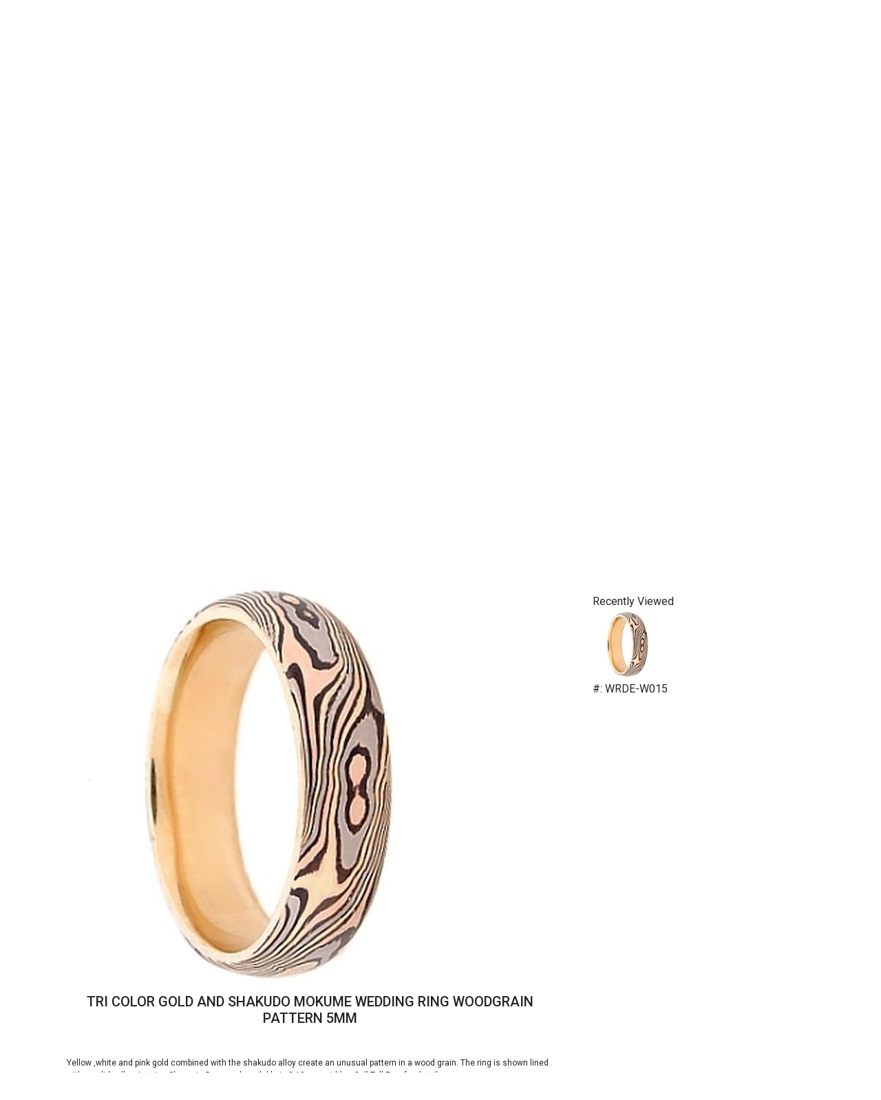

--- FILE ---
content_type: text/html;charset=UTF-8
request_url: https://weddingrings.com/TRI-COLOR-GOLD-AND-SHAKUDO-MOKUME-WEDDING-RING-WOODGRAIN-PATTERN-5MM/Mokume-Gane-Rings/12/43/952/item
body_size: 8447
content:



<!doctype html>
<LINK REL="shortcut icon" href="/images/misc/wro_favicon.ico" />
<html>
<head>
	<!-- Global site tag (gtag.js) - Google Analytics -->
	<script async src="https://www.googletagmanager.com/gtag/js?id=UA-40100827-1"></script>
	<script>
	  window.dataLayer = window.dataLayer || [];
	  function gtag(){dataLayer.push(arguments);}
	  gtag('js', new Date());

	  gtag('config', 'UA-40100827-1');
	</script>

    <meta charset="utf-8">
	
	<TITLE>TRI COLOR GOLD AND SHAKUDO MOKUME WEDDING RING WOODGRAIN PATTERN 5MM | weddingrings.com</TITLE>
	<LINK REL="canonical" HREF="//www.weddingrings.com/tri-color-gold-and-shakudo-mokume-wedding-ring-woodgrain-pattern-5mm/Mokume-Gane-Rings/12/43/952/item" />
	<META NAME="description" CONTENT="TRI COLOR GOLD AND SHAKUDO MOKUME WEDDING RING WOODGRAIN PATTERN 5MM"/>
	<META NAME="robots" CONTENT="INDEX,FOLLOW">
	<META NAME="revisit-after" CONTENT="1 month">
	
    <meta name="viewport" content="width=device-width, initial-scale=1.0">
	
	
    <!-- Bootstrap -->
    
    
    <script src="/js/respond.js"></script> <!-- mostly for older IE -->
		
	
	<link rel="stylesheet" href="/style.css" type="text/css">
    <link rel="stylesheet" href="https://cdn.jsdelivr.net/npm/bootstrap@4.6.1/dist/css/bootstrap.min.css">
    <link rel="stylesheet" href="/css/style2022.css">

	<script src="/mouseover_popup_down.js" language="JavaScript" type="text/javascript"></script>
	
	
	
	<script src="//code.jquery.com/jquery-1.10.1.min.js"></script>
	
	<script>
	function ScrollFunction() {
	  const element = document.getElementById("productanchor");
	  element.scrollIntoView();
	}
	</script>
		
</head>

    <body ONLOAD="ScrollFunction()">
        <header>
            <div class="header-top">
                <div class="container">
                    <div class="row">
                        <div class="col-lg-3 col-md-4 col-sm-12">
                            <div class="input-group rounded">
							
							
							
							<FORM ACTION="/search.cfm" METHOD="Post" NAME="form10" STYLE=""><nobr>
                              <input type="search" STYLE="color:#555" placeholder="Search ..." aria-label="Search" aria-describedby="search-addon" NAME="str_search_string"/>
                              <A HREF="#" ONCLICK="document.form10.submit()" ><i class="fa fa-search"></i></A></nobr>
							</FORM>
							  
							  
                            </div>
                        </div>
                        <div class="col-lg-5 col-md-4 col-sm-12">
                            <a class="navbar-brand" href="https://weddingrings.com"><img src="/images/logo-wedding.jpg" class="d-inline-block align-top img-fluid" alt=""></a>
                        </div>
                        <div class="col-lg-4 col-md-4 col-sm-12 account">
                            <p>
							
							<a href="https://weddingrings.com/cart.cfm"><i class="fa fa-shopping-bag" aria-hidden="true"></i></a>
							</p>
                            <p><strong>Showroom Appointments: <a href="tel:+12127513940" style="color:000000; "><span style="padding:3px;" class="glyphicon glyphicon-earphone"></span>212-751-3940</a></strong></p>  
                        </div>
                    </div>
                </div>
            </div>
        </header>
				
		
		

        <section class="products">
            <div class="container-fluid" >
                <h2 STYLE="font-family:'Times New Roman', serif;">Wedding Rings and Engagement Rings..</h2>
                <div id="carouselExampleControls" class="carousel slide" data-ride="carousel">
                  <div class="carousel-inner">
                    <div ALIGN="center" class="carousel-item active">
                        <div style="max-width: 80rem;" class="row">
                            <div class="col-lg-4 col-md-6 col-sm-12">
                                <div class="card" style="width: 18rem;">
                                    <div class="prod">
										
										
                                        <A HREF="https://weddingrings.com/BEZEL-SET-LARGE-AND-SMALL-DIAMOND-ETERNITY-WEDDING-RING/Diamond-Bands/11/21/9204/item"><div class="product-img" style="background-image: url(/images/header/orig/R9085_LARGE-DIA.jpg);"></div></A>
										
                                    </div>
                                  <div class="card-body">
                                    <h5 class="card-title">Ladies Rings</h5>
                                    <p class="card-text"></p>
                                    <div class="dropdown">
									  <button type="button" class="btn btn-light dropdown-toggle" data-toggle="dropdown" data-display="static" aria-expanded="false">
									    See Collection
									  </button>
									  <div class="dropdown-menu" aria-labelledby="dropdownMenuLink">									  
										    
										
										
												<A HREF="//weddingrings.com/Diamond-Bands/11/21/1/999999/catalog" CLASS="dropdown-item">Diamond Bands</A>
										
												<A HREF="//weddingrings.com/Stackable-Bands/11/53/1/999999/catalog" CLASS="dropdown-item">Stackable  Bands</A>
										
												<A HREF="//weddingrings.com/Vintage-Style-Wedding-Rings/11/31/1/999999/catalog" CLASS="dropdown-item">Vintage Style Wedding Rings</A>
										

									  </div>
									</div>
                                  </div>
                                </div>
                            </div>
                            <div class="col-lg-4 col-md-6 col-sm-12">
                                <div class="card" style="width: 18rem;">
                                    <div class="prod">
                                       
										
                                        <A HREF="https://weddingrings.com/comfort-fit-satin-finished-drop-beveled-edge-carved-design-band-8mm/White%20Gold%20Comfort-Fit%20Satin-Finished%20Drop%20Beveled%20Edge%20Carved%20Design%20Band%208mm/12/33/10104/item"><div class="product-img" style="background-image: url(/images/header/orig/CF68486_W_tq.jpg);"></div></A>
										
                                    </div>
                                  <div class="card-body">
                                    <h5 class="card-title">Mens Rings</h5>
                                    <p class="card-text"></p>
                                    <div class="dropdown">
									  <button type="button" class="btn btn-light dropdown-toggle" data-toggle="dropdown" data-display="static" aria-expanded="false">
									    See Collection
									  </button>
									  <div class="dropdown-menu" aria-labelledby="dropdownMenuLink">
									    
										
										
												<A HREF="//weddingrings.com/Mens-Gold-Wedding-Rings-/12/33/1/999999/catalog" CLASS="dropdown-item">Mens Gold Wedding Rings</A>
										
												<A HREF="//weddingrings.com/classic-rings/12/71/1/999999/catalog" CLASS="dropdown-item">Classic Plain Wedding Bands</A>
										
												<A HREF="//weddingrings.com/Christian-Bauer-Wedding-Rings/12/29/1/999999/catalog" CLASS="dropdown-item">Christian Bauer Wedding Rings</A>
										
												<A HREF="//weddingrings.com/Handmade-Wedding-Rings/12/34/1/999999/catalog" CLASS="dropdown-item">Handmade Wedding Rings</A>
										
												<A HREF="//weddingrings.com/Shell-Rings/12/213/1/999999/catalog" CLASS="dropdown-item">Shell Rings</A>
										
												<A HREF="//weddingrings.com/Hardwood-Collection/12/114/1/999999/catalog" CLASS="dropdown-item">Hardwood Collection</A>
										
												<A HREF="//weddingrings.com/Cobalt-Chrome-Rings/12/112/1/999999/catalog" CLASS="dropdown-item">Cobalt Chrome Rings</A>
										
												<A HREF="//weddingrings.com/Damascus-Steel-Rings/12/113/1/999999/catalog" CLASS="dropdown-item">Damascus Steel Rings</A>
										
												<A HREF="//weddingrings.com/Tantalum/12/211/1/999999/catalog" CLASS="dropdown-item">Tantalum Rings</A>
										
												<A HREF="//weddingrings.com/Black-Rings/12/118/1/999999/catalog" CLASS="dropdown-item">Black  Rings</A>
										
												<A HREF="//weddingrings.com/Carbon-Fiber-Rings/12/111/1/999999/catalog" CLASS="dropdown-item">Carbon Fiber Rings</A>
										
												<A HREF="//weddingrings.com/Meteorite-Rings/12/115/1/999999/catalog" CLASS="dropdown-item">Meteorite Rings</A>
										
												<A HREF="//weddingrings.com/Titanium-Rings/12/116/1/999999/catalog" CLASS="dropdown-item">Titanium Rings</A>
										
												<A HREF="//weddingrings.com/Mokume-Gane-Rings/12/43/1/999999/catalog" CLASS="dropdown-item">Mokume Gane Rings</A>
										
												<A HREF="//weddingrings.com/Dinosaur bone is an agatized dinosaur fossil, where the original bone has been replaced with mineral./12/212/1/999999/catalog" CLASS="dropdown-item">Dinosaur Bone</A>
										

									  </div>
									</div>
                                  </div>
                                </div>
                            </div>
                            <div class="col-lg-4 col-md-6 col-sm-12">
                                <div class="card" style="width: 18rem;">
                                    <div class="prod">
                                      
									
                                       <A HREF="https://weddingrings.com/EDWARDIAN-STYLE-HAND-ENGRAVING-ON-ALL-THREE-SIDES/Elegant-Vintage-Style--Engagement-Ring-Mountings/10/38/7149/item"><div class="product-img" style="background-image: url(/images/header/orig/r6.jpg);"></div></A>
									
                                    </div>
                                  <div class="card-body">
                                    <h5 class="card-title">Engagement Rings</h5>
                                    <p class="card-text"></p>
                                    <div class="dropdown">
									  <button type="button" class="btn btn-light dropdown-toggle" data-toggle="dropdown" data-display="static" aria-expanded="false">
									    See Collection
									  </button>
									  <div class="dropdown-menu" aria-labelledby="dropdownMenuLink">
									    
										
										
												<A HREF="//weddingrings.com/Classic-Mountings/10/37/1/999999/catalog" CLASS="dropdown-item">Classic Mountings</A>
										
												<A HREF="//weddingrings.com/Elegant-Vintage-Style-Engagement-Ring-Mountings/10/38/1/999999/catalog" CLASS="dropdown-item">Elegant Vintage Style  Engagement Ring Mountings</A>
										

									  </div>
									</div>
                                  </div>
                                </div>
                            </div>
                        </div>
                    </div>
                  </div>
                </div>

            </div>
            	
            </div>
        </section>
		
		
		
        <section>
            
            <div class="container">

				<div class="row ">
	
					<div ALIGN="left" class="col-md-12 col-xs-12  " > 
			
						<DIV CLASS="visible-lg visible-md visible-sm ">
							
						</DIV>
			
						<DIV CLASS="visible-xs ">
							
						</DIV>
			
						<A NAME="maintext"></A>
						
						<div class="row" STYLE="padding:0 0 0 0; ">
						
			
					
				<DIV ID="productanchor" class="col-sm-8 col-xs-12 col pull-left " STYLE="margin:1em 0 1em 0; height:; ">
					<DIV ALIGN="" CLASS="md-sans " STYLE=""> 
					
						
						<div><A HREF="/tri-color-gold-and-shakudo-mokume-wedding-ring-woodgrain-pattern-5mm/TRI COLOR GOLD AND SHAKUDO MOKUME WEDDING RING WOODGRAIN PATTERN 5MM/12/43/952/item"><img src="/images/detail/M26.jpg" class="img-responsive " border="0" 
						STYLE="margin:0 1px 5px 1px; " ALT="TRI COLOR GOLD AND SHAKUDO MOKUME WEDDING RING WOODGRAIN PATTERN 5MM"  WIDTH="" ></A></DIV>
						
						
						<DIV STYLE="">
						<H1 ALIGN="center" class="TNShortDesc" style="height:3em; overflow: hidden; font-size:20px; "><A HREF="/tri-color-gold-and-shakudo-mokume-wedding-ring-woodgrain-pattern-5mm/TRI COLOR GOLD AND SHAKUDO MOKUME WEDDING RING WOODGRAIN PATTERN 5MM/12/43/952/item">TRI COLOR GOLD AND SHAKUDO MOKUME WEDDING RING WOODGRAIN PATTERN 5MM</A></H1>
						
						

						</DIV>
						
		<br>				
	<DIV style="font-size:12px; padding-left:1em; ">
	Yellow ,white and pink gold combined with the shakudo alloy create an unusual pattern in a  wood grain. The ring is shown lined with a solid yellow  interior. Shown in 5mm and available in 3-10 mm widths. Call Toll Free for details<BR><BR>
	</DIV>

	
	<TABLE STYLE="margin-left:10px; font-size:12px; " width="100%">
	<TR>
	<TD>
	

	
	<TABLE ALIGN="left">
	<TR>
	<TD ALIGN="center" style="vertical-align:middle;" WIDTH="100">
	<A HREF="/fullsize.cfm?int_item_id=952" target="_blank"><img src="/images/tn/M26.jpg" class="img-responsive " border="0" STYLE="margin:0 1px 5px 1px; max-height:100px; max-width:100px; " ALT="TRI COLOR GOLD AND SHAKUDO MOKUME WEDDING RING WOODGRAIN PATTERN 5MM"  WIDTH="" ></A>
	</TD>
	<TD ALIGN="center" style="vertical-align:middle;" WIDTH="100">
	
	</TD>
	</TR>
	
	<TR>
	<TD ALIGN="center" style="vertical-align:bottom;" WIDTH="100">
	<A HREF="/fullsize.cfm?int_item_id=952" CLASS="nav-inactive" STYLE="text-decoration:underline; " target="_blank">Larger View</A>
	</TD>
	<TD ALIGN="center" style="vertical-align:bottom;" WIDTH="100">
	
	</TD>
	</TR>
	</TABLE>

	<BR>
	
	</TD>
	
	<TD ALIGN="right" style="padding-right:1em; ">
	<FORM ACTION="/cart.cfm" METHOD="post">
	
	<SPAN STYLE="COLOR:666666">Item: WRDE-W015</SPAN><BR><BR>
	
	
		<DIV STYLE="COLOR:666666; margin-bottom:5px; ">Available Metals:</DIV>
		<SELECT NAME="metal">
		<OPTION VALUE="14k gold"SELECTED>14k gold - $3025</OPTION> 
		</SELECT>
	
	<BR><BR>
	<INPUT TYPE="Hidden" NAME="add_id" VALUE="952">
	
	
	<INPUT TYPE="SUBMIT" NAME="Add_To_Cart" VALUE="Add To Cart" STYLE="width:150px; height:30px; "> 
	
	</FORM>
	</TD>
	</TR>

	<TR>
	<TD ALIGN="center" COLSPAN="2">
		
		
	
	
	
	<BR>
	<A HREF="#" ONCLICK="window.open('/emailtoafriend.cfm?str_canonical_keywords=tri-color-gold-and-shakudo-mokume-wedding-ring-woodgrain-pattern-5mm&catnamewithhyphens=Elegant-Vintage-Style-Engagement-Ring-Mountings&grouping_id=12&category_id=43&int_item_id=952', 'emailtoafriend_popup', 'location=no,width=400,height=400,screenX=50,screenY=50,top=50,left=50');" CLASS="nav-inactive" STYLE="text-decoration:underline; ">email to a friend</A><BR>
	</TD>
	</TR>
	
	</TABLE>
						
					</DIV>		
				</DIV>
				
				<DIV class="col-sm-4 visible-lg visible-md visible-sm col pull-left " STYLE="margin:1em 0 1em 0; height:; ">
					
<BR>
<DIV CLASS="body_link" ALIGN="left" STYLE="margin-left:1em; ">
<SPAN STYLE="padding-bottom:5px; ">Recently Viewed</SPAN>


		
	<BR>
	<A HREF="/tri-color-gold-and-shakudo-mokume-wedding-ring-woodgrain-pattern-5mm/mokume-gane-rings/12/43/952/item"><IMG SRC="/./images/recently_viewed/M26.jpg" BORDER="0" alt='TRI COLOR GOLD AND SHAKUDO MOKUME WEDDING RING WOODGRAIN PATTERN 5MM' STYLE="border-color:CCCCCC; "></A>
	
	
	 
	<DIV STYLE="color:3399cc; margin-top:3px;">#: WRDE-W015</DIV>
	
			 

</DIV>


					<BR><BR>
					
				</DIV>
				
			
						
									
							
							
						</div>		
						
					</div>
		
				</div>

            </div>
        </section>
		
		
        <section class="container">
		
                <br>
                <br>
                <div class="row">
                    <div class="col-lg-4 col-md-6 col-sm-12 col-xs-12">
                   		<div style="border:1px solid #999999;">
	                          <div align="center" style="background-color:black; color:white; font-size:1rem; font-weight: 700; border-bottom:1px solid black; ">
	                          MORE REVIEWS
	                          </div>
	                          <div class="center" style="background-color:white; color:black; padding-top:5px; padding-bottom:5px; font-size:1.2rem; font-weight: 700; ">
	                              <a href="https://www.google.com/search?safe=active&amp;source=hp&amp;ei=1_tJXO2UCYm4ggfjmbHABQ&amp;q=reviews+wedding+ring+originals&amp;btnK=Google+Search&amp;oq=reviews+wedding+ring+originals&amp;gs_l=psy-ab.3..33i22i29i30.4806.14965..17657...0.0..0.188.3457.9j22......0....1..gws-wiz.....0..0i131j0j0i22i30j0i10j0i22i10i30j0i8i13i30j33i10.1SuMiRsfMI8#btnK=Google%20Search&amp;lrd=0x89c258fe912998d1:0xc137aae22ced3dfc,1" style="color:black; text-decoration:underline; " target="_blank">Google Reviews</a><br>
	                              <a href="https://www.yelp.com/biz/wedding-ring-originals-new-york?osq=wedding+ring+originlas" style="color:black; text-decoration:underline; " target="_blank">Yelp Reviews</a>
	                          </div>
                    	</div>
						
						<DIV ALIGN="center" STYLE="font-size:12px; color:black; margin:10px; font-weight:bold;"><BR><IMG SRC="/images/misc/hugging223.jpg" ALT="Wedding Rings in NYC" STYLE="border:1px solid #999"><BR><BR>
						"We received the ring on Friday - it fits perfectly!!! &nbsp;  It's just what John wanted ... and I love the inscription. &nbsp; Thanks so much for making this so easy for us!!!" -Jennifer B., Conn.<BR></DIV>
                    </div>
					
					
					
					
					
                    <div class="col-lg-4 col-md-6 col-sm-12 col-xs-12 ">
                        <div class="">
						
						
						
                        <p ALIGN="left" STYLE="font-size:14px"><B>Recent feedback!</B>
						"Working with Mel was the best experience I could have hoped for! Both my partner and I do not have any experience in wearing rings, but Mel answered ALL our questions and did so thoroughly and with enthusiasm. He was clear, informative and gave suggestions to make the ring nicer, showing his 50+ years of experience in the business. We never felt pressured, the pricing was super clear and fair along with the timeframe being what he laid out. If you are looking for a ring do not keep shopping around since no one will beat the experience we had with Mel! Before going to Mel we went to a large upscale Jeweler wasting weeks of time and getting misinformation. The experience was nothing but pressure, trying to change what we envisioned and talk us into what they could produce and would make the most money on."
<BR>- Larry M., NYC.
</p>
						
                        </div>
                    </div>
        			<div class="col-lg-4 col-md-6 col-sm-12">
                    
	                   	<div class="center" style="border:1px solid #999999; ">
	                       	<div style="background-color:black; color:white;  font-size:1rem; font-weight: 700; border-bottom:1px solid black; ">FOR QUESTIONS OR TO ORDER</div>
	                       	<div style="background-color:white; color:black; padding-top:5px; padding-bottom:5px; font-size:1.2rem; font-weight: 700; ">CALL: <a href="tel:+12127513940" style="color:000000; "><span style="padding:3px;" class="glyphicon glyphicon-earphone"></span>212-751-3940</a><BR>EMAIL: <a href="mailto:info@weddingrings.com">info@weddingrings.com</a></div>
	                   	</div>

						<DIV ALIGN="center" STYLE="font-size:12px; color:black; margin:10px; font-weight:bold;"><BR><IMG SRC="/images/misc/karl223.jpg" ALT="wedding rings in nyc" STYLE="border:1px solid #999"><BR><BR>
						Lacy and Stephen are tickled pink over their rings!!</DIV>
                        <p class="center" STYLE="font-size:12px"><a href="https://www.weddingrings.com/blog">Read Our Blog</a></p>
						
                        <p class="center" STYLE="font-size:12px">We Use Ethically Sourced Precious Metals<BR> & Conflict-Free Diamonds</p>
						

  					</div>
                    <div class="col-12">
                            <script type="text/javascript" src="//w.sharethis.com/button/buttons.js"></script>
                            <div class="center">

                                <style>.ig-b- { display: inline-block; }

                                .ig-b- img { visibility: hidden; }

                                .ig-b-:hover { background-position: 0 -60px; } .ig-b-:active { background-position: 0 -120px; }

                                .ig-b-48 { width: 48px; height: 48px; background: url(//badges.instagram.com/static/images/ig-badge-sprite-48.png) no-repeat 0 0; }

                                @media only screen and (-webkit-min-device-pixel-ratio: 2), only screen and (min--moz-device-pixel-ratio: 2), only screen and (-o-min-device-pixel-ratio: 2 / 1), only screen and (min-device-pixel-ratio: 2), only screen and (min-resolution: 192dpi), only screen and (min-resolution: 2dppx) {

                                .ig-b-48 { background-image: url(//badges.instagram.com/static/images/ig-badge-sprite-48@2x.png); background-size: 60px 178px; } }</style>
								
									<TABLE ALIGN="center">
									<TR>
									<TD ROWSPAN="2">
										<DIV style="margin-top:; font-size:12pt; color:black; "><STRONG>PLEASE FOLLOW US ON:</STRONG> <BR>
										<script type="text/javascript" src="//w.sharethis.com/button/buttons.js"></script>

<DIV ALIGN="" STYLE="">

<style>.ig-b- { display: inline-block; }

.ig-b- img { visibility: hidden; }

.ig-b-:hover { background-position: 0 -60px; } .ig-b-:active { background-position: 0 -120px; }

.ig-b-48 { width: 48px; height: 48px; background: url(//badges.instagram.com/static/images/ig-badge-sprite-48.png) no-repeat 0 0; }

@media only screen and (-webkit-min-device-pixel-ratio: 2), only screen and (min--moz-device-pixel-ratio: 2), only screen and (-o-min-device-pixel-ratio: 2 / 1), only screen and (min-device-pixel-ratio: 2), only screen and (min-resolution: 192dpi), only screen and (min-resolution: 2dppx) {

.ig-b-48 { background-image: url(//badges.instagram.com/static/images/ig-badge-sprite-48@2x.png); background-size: 60px 178px; } }</style>

<A HREF="//www.pinterest.com/wedrings/" TARGET="_blank"><IMG SRC="/images/pinterest_30.jpg" BORDER="0" ALT="See us on Pinterest!"></A>
<A HREF="//instagram.com/weddingringoriginals" TARGET="_blank"><IMG SRC="/images/instagram_30.jpg" BORDER="0" ALT="See us on Instagram!"></A>
<A HREF="//www.facebook.com/WeddingRingOriginals/app_305927716147259" TARGET="_blank"><IMG SRC="/images/misc/facebook_30.png" BORDER="0" ALT="Like us on Facebook!"></A>
<A target="_blank" href="https://www.theknot.com/marketplace/redirect-966182?utm_source=vendor_website&utm_medium=banner&utm_term=b9f1fad7-9563-427f-a1c9-a5aa00d1b561&utm_campaign=vendor_badge_assets"><img alt="TheKnot.com" src="https://www.xoedge.com/myaccount/2012/grab-a-badge/social/flat/small/square.png" width="30" height="30" border="0"></a>
<A href="//twitter.com/WEDRINGS" target="_blank"><img src="/images/misc/twitter.png" border="0" alt="See us on Twitter"></a>

</DIV>


										</DIV>
									</TD>
										
									<TD WIDTH="100px">&nbsp;</TD>
										
									<TD>
										<TABLE ALIGN="center" CELLPADDING="0" CELLSPACING="0" STYLE="border:1px solid #999999; ">
										<TR>
										<TD ROWSPAN="2"><img src="/images/secure_shopping.jpg" border="0"></TD>
										<TD ALIGN="center"><img src="/images/cc_amex.gif" border="0"></TD>
										<TD ALIGN="center"><img src="/images/cc_discover.gif" border="0"></TD>
										</TR>
										<TR>
										<TD ALIGN="center"><img src="/images/cc_mc.gif" border="0"></TD>
										<TD ALIGN="center"><img src="/images/cc_visa.gif" border="0"></TD>
										</TR>
										</TABLE>
									</TD>
									</TR>
									</TABLE>

                                
                            </div>
                    </div>
        		</div>
            </div>
        </section>

		
		
		
        
		<BR><BR>
		
        <section class="map" STYLE="margin-top: -30px;">
        	<div class="container">
            <iframe src="https://www.google.com/maps/embed?pb=!1m14!1m8!1m3!1d96710.04746562973!2d-73.978037!3d40.757868!3m2!1i1024!2i768!4f13.1!3m3!1m2!1s0x0%3A0xc137aae22ced3dfc!2sWedding%20Ring%20Originals!5e0!3m2!1sen!2sus!4v1640015988604!5m2!1sen!2sus" width="100%" height="150" style="border:0;" allowfullscreen="" loading="lazy"></iframe>
        	</div>
    	</section>
		
		<BR><BR>

		
       
            <div class="container" STYLE="margin-top: -40px;">
                <div class="row">
				

            <div class="col-lg-4 col-md-8 col-sm-12">
                <p><a class="navbar-brand" href="#"><img src="/images/logo-wedding.jpg" class="d-inline-block align-top img-fluid" alt=""></a></p>
                <p STYLE="padding-left:20px; "><a href="https://instagram.com/weddingringoriginals"><i class="fa fa-instagram" aria-hidden="true"></i></a> <a href="https://www.facebook.com/WeddingRingOriginals/app_305927716147259"><i class="fa fa-facebook" aria-hidden="true"></i></a> <a href="https://www.pinterest.com/wedrings/"><i class="fa fa-pinterest-p" aria-hidden="true"></i></a> <a href="https://twitter.com/WEDRINGS"><i class="fa fa-twitter" aria-hidden="true"></i></a></p>
                
            </div>
            <div class="col-lg-4 col-md-8 col-sm-12">
                <p><i class="fa fa-map-marker" aria-hidden="true"></i> 608 Fifth Avenue Suite 810<br>
                (between 48th and 49th St.)<br>
                New York, NY 10020</p>

                <a href="https://maps.google.com/maps/dir//Wedding+Ring+Originals+608+5th+Ave+New+York,+NY+10020/@40.757868,-73.9780368,12z/data=!4m5!4m4!1m0!1m2!1m1!1s0x89c258fe912998d1:0xc137aae22ced3dfc" TARGET="_blank">Map & Directions</a>
            </div>
            <div class="col-lg-4 col-md-8 col-sm-12">
                <p><i class="fa fa-phone" aria-hidden="true"></i> Phone: <a href="tel:+12127513940" style="color:000000; "><span style="padding:3px;" class="glyphicon glyphicon-earphone"></span>212-751-3940</a></p>
                <p><a href="mailto:info@weddingrings.com">info@weddingrings.com</a></p>
                <p><A HREF="https://weddingrings.com/contact-us" TARGET="_blank"><strong>Contact us for more information.</strong></A></p>
            </div>
				
					
					
                </div>
                <hr>
                 <div class="row cright">
                    <div class="col-lg-6 col-md-6 col-sm-12">
                        <p>© 2022. All Rights Reserved.</p>
                    </div>
                    
                 </div>   
                </div>
            </div>
       
    <script src="https://cdn.jsdelivr.net/npm/jquery@3.5.1/dist/jquery.slim.min.js" ></script>
    <script src="https://cdn.jsdelivr.net/npm/bootstrap@4.6.1/dist/js/bootstrap.bundle.min.js"></script>
    </body>
</html>